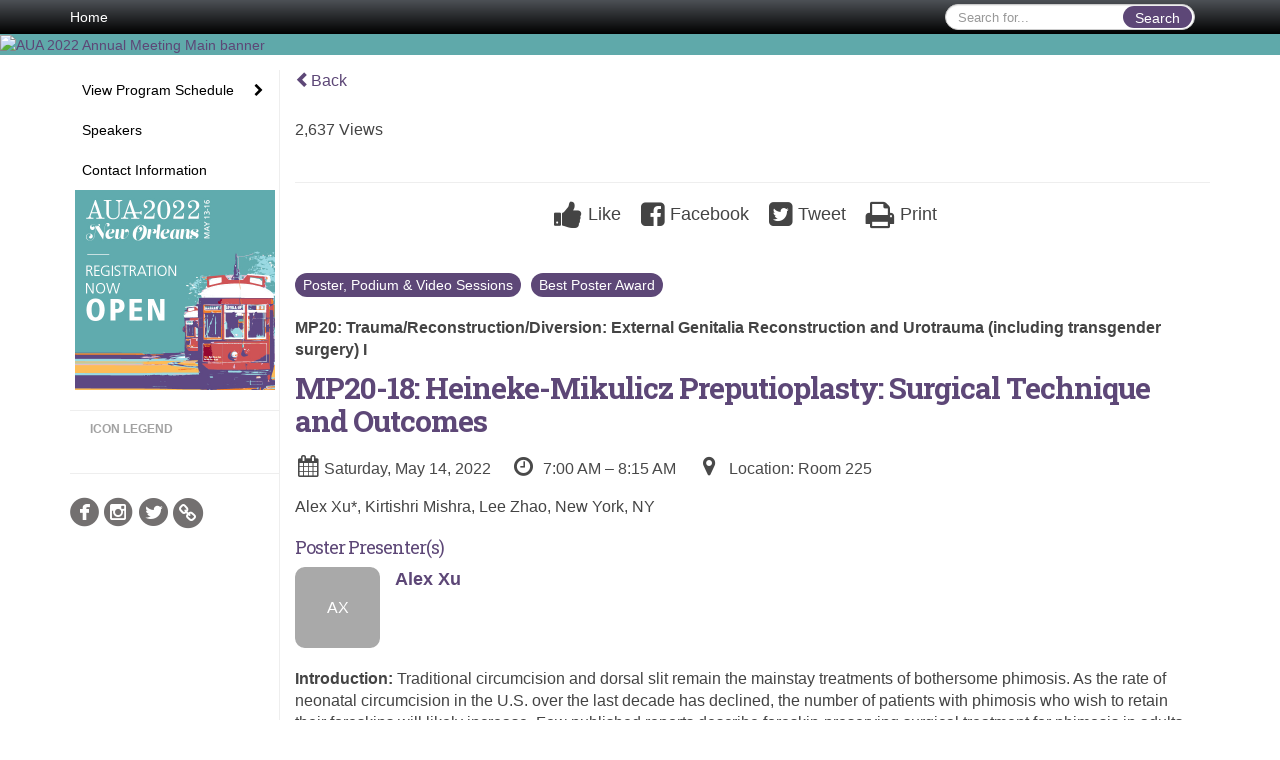

--- FILE ---
content_type: text/html
request_url: https://www.eventscribe.net/2022/AUA2022/fsPopup.asp?PresentationID=1052842&mode=presinfo
body_size: 14791
content:


<!DOCTYPE html>
<html lang="en">
<head>
	
	<meta charset="UTF-8">
	<meta http-equiv="X-UA-Compatible" content="IE=edge">
	<meta name="viewport" content="width=device-width,initial-scale=1,maximum-scale=1,shrink-to-fit=no">
	
	<meta name="description" content="">
	<meta name="author" content=""><script async src="https://securepubads.g.doubleclick.net/tag/js/gpt.js"></script>
<script>
  window.googletag = window.googletag || {cmd: []};
  googletag.cmd.push(function() {
    googletag.defineSlot('/13678947/aua-sp_skyr', [160, 600], 'div-gpt-ad-1638897011512-0').addService(googletag.pubads());
    googletag.defineSlot('/13678947/aua-sup_boxl', [200, 200], 'div-gpt-ad-1638897058404-0').addService(googletag.pubads());
    googletag.pubads().enableSingleRequest();
    googletag.enableServices();
  });
</script>
	<title>AUA 2022 Annual Meeting</title>
	
	
	
	<script type='text/javascript' src="https://ajax.googleapis.com/ajax/libs/jquery/1.11.3/jquery.min.js"></script>
	<link href="/includes/css/bootstrap-wysihtml5.css" rel="preload" as="style" onload="this.rel='stylesheet'" >
	<noscript><link rel="stylesheet" href="/includes/css/bootstrap-wysihtml5.css"></noscript>
	
	<link href="/includes/css/bootstrap.min.css" rel="stylesheet">
	
	<link href="/includes/css/jasny-bootstrap.min.css" rel="preload" as="style" onload="this.rel='stylesheet'" >
	<noscript><link rel="stylesheet" href="/includes/css/jasny-bootstrap.min.css"></noscript>
	
	<link href="/includes/css/sm-core-css.css" rel="preload" as="style" onload="this.rel='stylesheet'">
	<noscript><link rel="stylesheet" href="/includes/css/sm-core-css.css"></noscript>
	
	<link href="/includes/css/sm-clean.css" rel="preload" as="style" onload="this.rel='stylesheet'">
	<noscript><link rel="stylesheet" href="/includes/css/sm-clean.css"></noscript>
	
	<link href="/includes/css/jquery.smartmenus.bootstrap.css" rel="preload" as="style" onload="this.rel='stylesheet'">
	<noscript><link rel="stylesheet" href="/includes/css/jquery.smartmenus.bootstrap.css"></noscript>
	
	<link href="/2022/includes/css/fonts.css" rel="preload" as="style" onload="this.rel='stylesheet'">
	<noscript><link rel="stylesheet" href="/2022/includes/css/fonts.css"></noscript>
	
	<link href='https://fonts.googleapis.com/css?family=Roboto+Slab:400,100,300,700' rel="preload" type='text/css' as="style" onload="this.rel='stylesheet'">
	<noscript><link rel="stylesheet" href="https://fonts.googleapis.com/css?family=Roboto+Slab:400,100,300,700"></noscript>
	
	<link href="/includes/css/fonts.css" rel="stylesheet" >
	<link href="/includes/css/icons.css" rel="stylesheet" >
	
	<link href="/includes/css/tipsy.css" rel="preload" as="style" onload="this.rel='stylesheet'">
	<noscript><link rel="stylesheet" href="/includes/css/tipsy.css"></noscript>
	
	<link href="/includes/css/bootstrap-timepicker.css" rel="preload" as="style" onload="this.rel='stylesheet'">
	<noscript><link rel="stylesheet" href="/includes/css/bootstrap-timepicker.css"></noscript>
	
	<link href="/includes/css/pickaday.css" rel="preload" as="style" onload="this.rel='stylesheet'">
	
	<link href="/2022/includes/css/main.min.css?_=07.20.2022.20.27" rel="preload" as="style" onload="this.rel='stylesheet'" >
	<link href="/2022/includes/css/print.css?_=07.20.2022.20.27" rel="stylesheet" media="print" />
	<link type='text/css' rel="stylesheet" href='https://www.mycadmium.com/includes/css/mediaplayer.css' />	
	
	<script>
		/*! loadCSS. [c]2017 Filament Group, Inc. MIT License */
		!function(a){"use strict";var b=function(b,c,d){function e(a){return h.body?a():void setTimeout(function(){e(a)})}function f(){i.addEventListener&&i.removeEventListener("load",f),i.media=d||"all"}var g,h=a.document,i=h.createElement("link");if(c)g=c;else{var j=(h.body||h.getElementsByTagName("head")[0]).childNodes;g=j[j.length-1]}var k=h.styleSheets;i.rel="stylesheet",i.href=b,i.media="only x",e(function(){g.parentNode.insertBefore(i,c?g:g.nextSibling)});var l=function(a){for(var b=i.href,c=k.length;c--;)if(k[c].href===b)return a();setTimeout(function(){l(a)})};return i.addEventListener&&i.addEventListener("load",f),i.onloadcssdefined=l,l(f),i};"undefined"!=typeof exports?exports.loadCSS=b:a.loadCSS=b}("undefined"!=typeof global?global:this);
		/*! loadCSS rel=preload polyfill. [c]2017 Filament Group, Inc. MIT License */
		!function(a){if(a.loadCSS){var b=loadCSS.relpreload={};if(b.support=function(){try{return a.document.createElement("link").relList.supports("preload")}catch(b){return!1}},b.poly=function(){for(var b=a.document.getElementsByTagName("link"),c=0;c<b.length;c++){var d=b[c];"preload"===d.rel&&"style"===d.getAttribute("as")&&(a.loadCSS(d.href,d,d.getAttribute("media")),d.rel=null)}},!b.support()){b.poly();var c=a.setInterval(b.poly,300);a.addEventListener&&a.addEventListener("load",function(){b.poly(),a.clearInterval(c)}),a.attachEvent&&a.attachEvent("onload",function(){a.clearInterval(c)})}}}(this);
	</script><style>
			
				.embedded #main-banner {display: none;}
				
				.embedded .navbar-wrapper {display: none;}
			 
	
			div.container.content-wrap {border-left: none;}
	
			
				.embedded footer {display:none;}
			
				.embedded .backtotop {display:none;}
				
	
		</style><style type="text/css">
		
		
			/* link color */
			a,
			.btn-link, 
			.popup-link, 
			#leftnav .primary,
			.socialmedia a,
			.toptoolswrap .list-tools-wrap span   {
				color: #5D4777
			}
		
			/* link hover color */
			a:hover,
			.btn-link:hover,
			#leftnav .primary:hover {
				color: #5faaad;
			}
		
			/* Color for headings */
			h1,h2,h3,h4,h5,h6 {
				color: #5D4777 !important;
				letter-spacing: -1px;
			}
		
		
		/* Event banner */
		#main-banner {
				background-color:   #5fa9aa;}
		
		
		/* Awesome bar/Top nav and mobile nav background color */
		#mobilenav,
		.navbar-wrapper,
		.navbar .dropdown-menu {
			background: #4D5156;
			
				background: -moz-linear-gradient(top,  #4D5156 0%, #000000 100%);
				background: -webkit-linear-gradient(top,  #4D5156 0%,#000000 100%);
				background: linear-gradient(to bottom,  #4D5156 0%,#000000 100%); 
				filter: progid:DXImageTransform.Microsoft.gradient( startColorstr='#4D5156', endColorstr='#000000',GradientType=0 ); 
			
		}
		
		/* Awesome bar/Top nav and mobile nav text color */
		.navbar,
		#mobilenav,
		#mobilenav a,
		.navbar .btn-link,
		.navbar .dropdown-menu > li > a {
			color:#FFFFFF;
		}
		
		/* Awesome bar/Top nav and mobile nav text hover background and text color */
		#mobilenav a:hover,
		#mobilenav a:focus,
		#mobilenav a:active,
		.navbar .btn-link:hover,
		.navbar .btn-link:focus,
		.navbar .btn-link:active,
		.navbar .dropdown-menu > li > a:hover,
		.navbar .dropdown-menu > li > a:focus,
		.navbar .dropdown-menu > li > a:active {
			background: #5fb1b0;
			color:;
		}
		
		/* Awesome bar/Top nav list background and border color */
		.navbar .dropdown-menu {
			border:1px solid ;
			background: ;			
		}
		
		.navbar .dropdown-menu,
		.navbar .dropdown-menu > li > a {
			color: ;
		}
		
		/* Awesome bar/Top nav list item hover background and text color */
		.navbar .dropdown-menu > li > a:hover,
		.navbar .dropdown-menu > li > a:focus,
		.navbar .dropdown-menu > li > a:active {
			background: ;
			color:;
		}
		
	
		
			.navbar-toggle {
				float: left;
			}
		
			.photo-wrapper.img-circle { 
				border-radius: 10px;
				padding: 0 !important; 
			}
			
			.photo-wrapper { 
				height: inherit;
				overflow: visible;
			}
			.photo-wrapper.full-size { 
				height: auto;
			}
			
			.photo-wrapper img { 
				position: static; 
				-webkit-transform: translateY(0); 
				transform: translateY(0);
				border-radius: 8px 
			}
			
			.photo-wrapper.no-photo { 
				min-height: 81px;
			}
		
			.presBadges { 
				display: inline-block; 
				margin-left: 10px;
			}
			
			#popup .presBadges {
				margin: 0;
			}
			
			.presBadges img{
				margin: 0 5px 0 0;
			}
			
		
		
		.tags {
			background: #5D4777;
			color: #FFFFFF;
		}
		.tags:hover {
			/*background: #4a395f; 2020-11-02 PJW commented out because we cannot have expo categories with a rollover color change when nothing happens when you click them */
			color: #FFFFFF;
			border: none;
		}
		
		
		/*   BUTTONS */
		.btn-primary, 
		.alphaList a.active {
			background: #5D4777 !important;
			color: #FFFFFF !important;
			border: none !important;
		}
		
		.btn-group .btn-primary, 
		.btn-group .btn-primary:hover {
	    	border: 1px solid #4a395f;
		}
		
		.btn-primary:hover {
			background: #4a395f;
			border: none;
		}
		
		.btn-primary.focus, 
		.btn-primary:focus,
		.btn-primary.active.focus, 
		.btn-primary.active:focus, 
		.btn-primary.active:hover, 
		.btn-primary:active.focus, 
		.btn-primary:active:focus, 
		.btn-primary:active:hover, 
		.open > .dropdown-toggle.btn-primary.focus, 
		.open > .dropdown-toggle.btn-primary:focus, 
		.open > .dropdown-toggle.btn-primary:hover {
			background: #413253;
			border: none;
		}
		
		.btn-success {
			background: #5cb85c;
			color: #FFFFFF;
			border: none;
		}
		
		.btn-success:hover {
			background: #4a934a;
			border: none;
		}
		
		.btn-success.focus, 
		.btn-success:focus,
		.btn-success.active.focus, 
		.btn-success.active:focus, 
		.btn-success.active:hover, 
		.btn-success:active.focus, 
		.btn-success:active:focus, 
		.btn-success:active:hover, 
		.open > .dropdown-toggle.btn-success.focus, 
		.open > .dropdown-toggle.btn-success:focus, 
		.open > .dropdown-toggle.btn-success:hover {
			background: #408140;
			border: none;
		}
		
		.btn-info {
			background: #56C0E0;
			color: #FFFFFF;
			border: none;
		}
		
		.btn-info:hover {
			background: #459ab3;
			border: none;
		}
		
		.btn-info.focus, 
		.btn-info:focus,
		.btn-info.active.focus, 
		.btn-info.active:focus, 
		.btn-info.active:hover, 
		.btn-info:active.focus, 
		.btn-info:active:focus, 
		.btn-info:active:hover, 
		.open > .dropdown-toggle.btn-info.focus, 
		.open > .dropdown-toggle.btn-info:focus, 
		.open > .dropdown-toggle.btn-info:hover {
			background: #3c869d;
			border: none;
		}
		
		.btn-warning {
			background: #f0ad4e;
			color: #FFFFFF;
			border: none;
		}
		
		.btn-warning:hover {
			background: #c08a3e;
			border: none;
		}
		
		.btn-warning.focus, 
		.btn-warning:focus,
		.btn-warning.active.focus, 
		.btn-warning.active:focus, 
		.btn-warning.active:hover, 
		.btn-warning:active.focus, 
		.btn-warning:active:focus, 
		.btn-warning:active:hover, 
		.open > .dropdown-toggle.btn-warning.focus, 
		.open > .dropdown-toggle.btn-warning:focus, 
		.open > .dropdown-toggle.btn-warning:hover {
			background: #a87937;
			border: none;
		}
		
		.btn-danger {
			background: #d9534f;
			color: #FFFFFF;
			border: none;
		}
		
		.btn-danger:hover {
			background: #ae423f;
			border: none;
		}
		
		.btn-danger.focus, 
		.btn-danger:focus,
		.btn-danger.active.focus, 
		.btn-danger.active:focus, 
		.btn-danger.active:hover, 
		.btn-danger:active.focus, 
		.btn-danger:active:focus, 
		.btn-danger:active:hover, 
		.open > .dropdown-toggle.btn-danger.focus, 
		.open > .dropdown-toggle.btn-danger:focus, 
		.open > .dropdown-toggle.btn-danger:hover {
			background: #983a37;
			border: none;
		}
		
		#messege-alert #danger{
			background: #d9534f;
			color: #FFFFFF;
		}
		
		
		
		
		
		
		
		/* 	LIST VIEW */
		.dayrow {
			background: #5D4777;
			background: -moz-linear-gradient(top,  #5D4777 0%, #4F3C65 100%); 
			background: -webkit-linear-gradient(top,  #5D4777 0%,#4F3C65  100%); 
			background: linear-gradient(to bottom,  #5D4777 0%,#4F3C65  100%); 
			filter: progid:DXImageTransform.Microsoft.gradient( startColorstr='#5D4777', endColorstr='#4F3C65 ',GradientType=0 );
			color: #FFFFFF	
		}
		
		.list-view li.bucket .arrow {
			color: #5D4777;
		}
		
		
		/* 	POPUP */
		#popup {
			
				border-color: #fdbc56;
			
		}
		
		
			.popuptools li a,
			.popup_tools_link,
			.closepopup { 
				color: #ffffff; 
			}
		
		
		#popupContent h1 {
			
				color: #fdbc56;
			 
		}
		
		.tabbed-popup-tab-button.active, 
		.tabbed-popup-tab-button:hover {
		    border-color: #fdbc56;
		    color: #fdbc56;
		}
		
		.addFav.faved span{
			color: #FAA93D !important;
		}
		.addLike.liked {
			color: #FAA93D !important;
		}
		.addFav.registered span{
			color: #0086BF !important;
			cursor: default;
		}
		
		
			
			#popup,
			body.Mobile #popup,
			body.Tablet #popup { 
				border-top: none;
			}
			
			.popupheader,
			.popup_header {
				background: #fdbc56;
				background: -moz-linear-gradient(top, #fdbc56 0%, #fdbc56 100%);
				background: -webkit-gradient(linear, left top, left bottom, color-stop(0%,#fdbc56), color-stop(100%,#fdbc56));
				background: -webkit-linear-gradient(top, #fdbc56 0%,#fdbc56 100%);
				background: -o-linear-gradient(top, #fdbc56 0%,#fdbc56 100%);
				background: -ms-linear-gradient(top, #fdbc56 0%,#fdbc56 100%);
				background: linear-gradient(top, #fdbc56 0%,#fdbc56 100%);
				filter: progid:DXImageTransform.Microsoft.gradient( startColorstr='#fdbc56', endColorstr='#fdbc56',GradientType=0 );		
				color:#ffffff;	
			}
			
			.popuptools {
				top: 1px;
			}
			
			.popupheader .glyphicon-chevron-left, .popupheader .glyphicon-remove {
				color: #ffffff; 
			}
			
			
		
		
		/* 	FOOTER */
		footer {
			background: #5D4777;
			background: -moz-linear-gradient(top,  #5D4777 0%, #4F3C65 100%); 
			background: -webkit-linear-gradient(top,  #5D4777 0%,#4F3C65  100%); 
			background: linear-gradient(to bottom,  #5D4777 0%,#4F3C65  100%); 
			filter: progid:DXImageTransform.Microsoft.gradient( startColorstr='#5D4777', endColorstr='#4F3C65 ',GradientType=0 );
			color: #FFFFFF;
			
			
				border-top: 0px solid #FFFFFF;
			
				border-bottom: #FFFFFF solid 0px;
						
		}
		
		
		
		
			footer .text-muted {
				color: #FFFFFF;
			}
		
			footer {
				border-top: none;
				border-bottom: none;
			}
		
		
		/*
			Make the link icon color match the footer background
		*/
		footer  .socialmedia .socialicon-website .fa-link {
			color: #5D4777;
		}
		
		
			footer .socialmedia a span,
			.popup-gutter .socialmedia a span {
				color: #4f44eb
			}
			
			footer .socialmedia a span:hover,
			.popup-gutter .socialmedia a span:hover {
				color: #0088BB;
				opacity: 1;
			}
		
		
		
		#leftnav .socialmedia a span {
			color: #737070;
		}
		
		#leftnav .socialmedia a span:hover {
			color: #4C4C4C;
			opacity: 1;
		}
		
		/* 	POPUPS */
		.presentersocialicons .fa-link {
			background: #5D4777
		}
		
		.presentersocialicons .fa-link:hover {
			background: #5faaad
		}
		
		
		
	/* TABLETS
	-------------------------------------------------- */
	
	@media (min-width: 768px) {
	  
	  .popup-gutter,
	  .popup_gutter{
			
				background: #CACACA;
				background: -moz-linear-gradient(top,  #DADADA 0%, #CACACA 100%); 
				background: -webkit-linear-gradient(top,  #DADADA 0%,#CACACA  100%); 
				background: linear-gradient(to bottom,  #DADADA 0%,#CACACA  100%); 
				filter: progid:DXImageTransform.Microsoft.gradient( startColorstr='#DADADA', endColorstr='#CACACA ',GradientType=0 );
			
				border-top: 1px solid #CCCCCC;
			
		}
		
		
			.speakerrow .speaker-name {
				    margin: 0 0 2px 0;
			}
		
	}
	
	@media (min-width: 992px) and (max-width: 1199px) { 
		
			body.banner-fixed.belowBanner .navbar-fixed-top {
				top:116px;
			}
		
		
	}
	
	@media (min-width: 768px ) and (max-width: 990px) { 
		
	}
	
	/* DESKTOP
	-------------------------------------------------- */
	@media (min-width: 1025px) {

		
		
		
		/*   LEFT NAV */
		.sm-clean a, 
		.sm-clean a:hover, 
		.sm-clean a:focus, 
		.sm-clean a:active, 
		.sm-clean a.highlighted {
			color: #555555;
		}
		
		.sm-clean a:hover, 
		.sm-clean a:focus, 
		.sm-clean a:active, 
		.sm-clean a.highlighted {
			color: #0088BB;
		}
		
		.sm-clean a.current {
			color: #0088BB;
		}
		
		.sm-clean ul {
			border: 1px solid #BBBBBB;
			background: #FFFFFF;
		}
		
		.sm-clean ul a, 
		.sm-clean ul a:hover, 
		.sm-clean ul a:focus, 
		.sm-clean ul a:active, 
		.sm-clean ul a.highlighted {
			color: #555555;
		}
		
		.sm-clean ul a:hover, 
		.sm-clean ul a:focus, 
		.sm-clean ul a:active, 
		.sm-clean ul a.highlighted {
			background: #FFFFFF;
			color: #0088BB;
		}
		
		.sm-clean ul a.current {
			color: #0088BB;
		}
		
		.sm-clean span.scroll-up:hover,
		.sm-clean span.scroll-down:hover {
			background: #FFFFFF;
		}
		
		.sm-clean.sm-vertical a.disabled {
			background: #FFFFFF;
		}
		
		.sm-clean.sm-vertical ul a:hover, 
		.sm-clean.sm-vertical ul a:focus, 
		.sm-clean.sm-vertical ul a:active, 
		.sm-clean.sm-vertical ul a.highlighted {
			background: #FFFFFF;
		}
		
		.navbar-header .btn-link { 
			color: #FFFFFF;
		}
		
		
			.navbar { 
				min-height: auto;
			}
		
	
	}
	
</style>

</head>

<body class="banner-detached HasLeftNav nav-detached nav-height-normal nav-above-banner footer-detached  singlepopup">
	
	
	
<a class="offscreen" href="#sitewrap">Skip to main content</a>



<nav id="mobilenav" class="navmenu navmenu-default navmenu-fixed-left offcanvas hidden-lg" role="navigation">
	
</nav>

<div class="navbar-wrapper">
	<div class="container">
		<nav role="navigation" id="awesomebardiv" class="navbar navbar-inverse" >
			<div class="navbar-header clearfix"><button type="button" class="navbar-toggle collapsed" data-toggle="offcanvas" data-target="#mobilenav" data-canvas="body">
					<span class="sr-only">Toggle navigation</span>
					<span class="icon-bar"></span>
					<span class="icon-bar"></span>
					<span class="icon-bar"></span>
				</button><div class="search-wrap pull-right">
						<form method="POST" action="/2022/AUA2022/searchGlobal.asp" class="relative">
							<input type="text" class="form-control globalSearch" name="SearchQuery" placeholder="Search for..." ><button type="submit" class="btn btn-primary searchbtn globalSearchbtn">Search</button></form>
					</div><a class="btn hidden-xs btn-link pull-left" href="/2022/AUA2022/">Home</a></div>
 
		</nav>

	</div>
</div><div id="main-banner" >
			<div class="container-fluid">
				<div class="row">
					<a id="homebtn" href="https://www.auanet.org/annualmeeting" target="_blank" >
						<img src="https://www.eventscribe.com/upload/planner/bannersNEW/445185754282407-1.jpg" width="1170" style="width:100%;" alt="AUA 2022 Annual Meeting Main banner" />
					</a>
				</div>
			</div>
        </div><div id="popup-overlay"></div>
	<div id="popup">
		<div id="popupContent" class="container"></div>
	</div>		

	<div id="sitewrap" class="pushfor-detached-banner pushfor-detached-footer" tabindex="0"> 
		
		<div id="leftnav" class="">
		<div class="clearfix"></div><div id="left-banner-sponsor-ad" class="cadmium-sponsor-ad" data-adcount="2" style="height:200px;"><div class="carousel normalize slide" >
					<div class="carousel-inner" role="listbox"><div class="item active" data-duration="30"><a href="/2022/includes/html/banners/trackClicks.asp?sponsorAdID=3186&adTrackerID=96936&adTrackerEventID=11074&adTrackerClient=476&adTrackerAccountID=0" target='_blank' ><img src="https://9705d30458bee754b9eb-9c88e3975417fd6766d9db3e7b2c798a.ssl.cf1.rackcdn.com/11074-0-Artwork400x400LeftBanner_0.6544153(1).jpg" alt="Register Now" data-adtracker="96936"/></a></div><div class="item " data-duration="30"><a href="/2022/includes/html/banners/trackClicks.asp?sponsorAdID=3187&adTrackerID=96956&adTrackerEventID=11074&adTrackerClient=476&adTrackerAccountID=0" target='_blank' ><img src="https://9705d30458bee754b9eb-9c88e3975417fd6766d9db3e7b2c798a.ssl.cf1.rackcdn.com/11074-0-Artwork400x400LeftBanner_0.1786463(1).jpg" alt="Register Now 2" data-adtracker="96956"/></a></div></div></div></div>
		
		<div class="clearfix"></div>
		
		<div id="brochure" class="text-center"></div>

		<!--TWITTER ROLL--><div id="google_translate_element"></div>
			<script type="text/javascript">
				function googleTranslateElementInit() {
					new google.translate.TranslateElement({pageLanguage: 'en'}, 'google_translate_element');
				}
			</script>
			<script async type="text/javascript" src="//translate.google.com/translate_a/element.js?cb=googleTranslateElementInit"></script>
			<div class="clearfix"></div>
			<div class='legend'>
				<hr />
				<div class="uppercase text-muted legend-heading">Icon Legend</div>
			</div><div class="clearfix"></div>
			<hr />
			<div class="socialmedia"><a href='https://www.facebook.com/AmerUrological' class='tipsytip' title='Facebook landing page'  target='_blank'><span class='socialsymbol socialicon-facebook '></span></a><a href='https://www.instagram.com/amerurological/' class='tipsytip' title='Instagram landing page' target='_blank'><span class='socialsymbol socialicon-instagram'></span></a><a href='https://twitter.com/AmerUrological' class='tipsytip' title='Twitter landing page' target='_blank'><span class='socialsymbol socialicon-twitter'></span></a><a href='https;//www.auanet.org' class='tipsytip' style='padding-left: 0' title='Website link' target='_blank'><span class='socialsymbol socialicon-website fa-stack fa-l' ><i  class='fa fa-circle fa-stack-2x'></i><i class='fa fa-link fa-stack-1x fa-inverse' style='color:white;'></i></span></a></div></div>
	<link type="text/css" rel="stylesheet" href="/includes/navigation/css/navigation.min.css?_=2021.12.02.08.27" />
	
	<script type="text/javascript" src="/includes/navigation/js/navigation.min.js?_=2021.12.02.08.27"></script>
	<script type="text/javascript" src="/includes/navigation/js/navItem.min.js?_=2021.12.02.08.27"></script>
	<script type="text/javascript" src="/includes/navigation/js/navList.min.js?_=2021.12.02.08.27"></script>
	<script type="text/javascript" src="/includes/navigation/js/navEditorItem.min.js?_=2021.12.02.08.27"></script>
	<script type="text/javascript" src="/includes/navigation/js/navEditorList.min.js?_=2021.12.02.08.27"></script>
	
	<script type="text/javascript" src="/includes/navigation/js/website/websiteNavigation.min.js?_=2021.12.02.08.27"></script>
	<script type="text/javascript" src="/includes/navigation/js/website/websiteNavItem.min.js?_=2021.12.02.08.27"></script>
	<script type="text/javascript" src="/includes/navigation/js/website/websiteNavList.min.js?_=2021.12.02.08.27"></script>
<script type="text/javascript">
	
	var json = JSON.parse("{\"fontSize\":\"14px\",\"font\":\"Helvetica\",\"dropdownMode\":\"dropdown\",\"bold\":0,\"underline\":0,\"italics\":0,\"hoverBold\":0,\"hoverUnderline\":1,\"hoverItalics\":0,\"textColor\":\"#000\",\"hoverColor\":\"#555\",\"list\":[{\"label\":\"View Program Schedule\",\"newTab\":0,\"navItem\":\"No Action\",\"loginRequired\":0,\"trackerID\":70581,\"tester\":0,\"list\":[{\"label\":\"Full Schedule\",\"url\":\"agenda.asp?pfp=FullSchedule\",\"pfpLabel\":\"FullSchedule\",\"newTab\":0,\"navItem\":\"Presentation\",\"loginRequired\":0,\"pageType\":\"Full Schedule\",\"trackerID\":96816,\"tester\":0},{\"label\":\"Browse Agenda\",\"url\":\"agenda.asp\",\"pfpLabel\":\"Browse By Day\",\"newTab\":0,\"navItem\":\"Presentation\",\"loginRequired\":0,\"pageType\":\"Browse By Date\",\"tester\":0},{\"label\":\"Browse By Title\",\"url\":\"SearchByPresentation.asp?pfp=BrowsebyTitle\",\"pfpLabel\":\"BrowsebyTitle\",\"newTab\":0,\"navItem\":\"Presentation\",\"loginRequired\":0,\"pageType\":\"Browse By Title\",\"trackerID\":70615,\"tester\":0},{\"label\":\"Browse By Presenter\",\"url\":\"speakers.asp?pfp=BrowsebySpeaker\",\"pfpLabel\":\"BrowsebySpeaker\",\"newTab\":0,\"navItem\":\"Presentation\",\"loginRequired\":0,\"pageType\":\"Browse By Presenter\",\"trackerID\":70827,\"tester\":0},{\"label\":\"Plenary\",\"url\":\"agenda.asp?pfp=Plenary\",\"pfpLabel\":\"Plenary\",\"newTab\":0,\"navItem\":\"Presentation\",\"loginRequired\":0,\"pageType\":\"Full Schedule\",\"filterByField\":\"PresentationSessionType\",\"filterValue\":\"Plenary\",\"trackerID\":70627,\"tester\":0},{\"label\":\"Instructional Courses\",\"url\":\"agenda.asp?pfp=InstructionalCourses\",\"pfpLabel\":\"InstructionalCourses\",\"newTab\":0,\"navItem\":\"Presentation\",\"loginRequired\":0,\"pageType\":\"Full Schedule\",\"filterByField\":\"PresentationSessionType\",\"filterValue\":\"Instructional Course\",\"trackerID\":70987,\"tester\":0},{\"label\":\"Forums\",\"url\":\"agenda.asp?pfp=Forums\",\"pfpLabel\":\"Forums\",\"newTab\":0,\"navItem\":\"Presentation\",\"loginRequired\":0,\"pageType\":\"Full Schedule\",\"filterByField\":\"SessionType\",\"filterValue\":\"Forum\",\"trackerID\":70633,\"tester\":0},{\"label\":\"Featured Sessions\",\"newTab\":0,\"navItem\":\"No Action\",\"loginRequired\":0,\"tester\":0,\"list\":[{\"label\":\"Crossfire Debates\",\"url\":\"agenda.asp?pfp=Crossfire\",\"pfpLabel\":\"Crossfire\",\"newTab\":0,\"navItem\":\"Presentation\",\"loginRequired\":0,\"pageType\":\"Full Schedule\",\"trackerID\":70958,\"tester\":0},{\"label\":\"Multidisciplinary Discussions\",\"url\":\"agenda.asp?pfp=MD\",\"pfpLabel\":\"MD\",\"newTab\":0,\"navItem\":\"Presentation\",\"loginRequired\":0,\"pageType\":\"Full Schedule\",\"trackerID\":70984,\"tester\":0},{\"label\":\"Semi-Live/Surgical Techniques\",\"url\":\"agenda.asp?pfp=Surgery\",\"pfpLabel\":\"Surgery\",\"newTab\":0,\"navItem\":\"Presentation\",\"loginRequired\":0,\"pageType\":\"Full Schedule\",\"trackerID\":70985,\"tester\":0}]},{\"label\":\"APP/Allied Health Programs\",\"url\":\"agenda.asp?pfp=APPAH\",\"pfpLabel\":\"APPAH\",\"newTab\":0,\"navItem\":\"Presentation\",\"loginRequired\":0,\"pageType\":\"Full Schedule\",\"trackerID\":96816,\"tester\":0},{\"label\":\"Hands-on Skills Training\",\"url\":\"agenda.asp?pfp=HO\",\"pfpLabel\":\"HO\",\"newTab\":0,\"navItem\":\"Presentation\",\"loginRequired\":0,\"pageType\":\"Full Schedule\",\"trackerID\":70987,\"tester\":0},{\"label\":\"International Societies\",\"url\":\"agenda.asp?pfp=International\",\"pfpLabel\":\"International\",\"newTab\":0,\"navItem\":\"Presentation\",\"loginRequired\":0,\"pageType\":\"Full Schedule\",\"trackerID\":70991,\"tester\":0},{\"label\":\"Leadership & Business\",\"url\":\"agenda.asp?pfp=LeadBus\",\"pfpLabel\":\"LeadBus\",\"newTab\":0,\"navItem\":\"Presentation\",\"loginRequired\":0,\"pageType\":\"Full Schedule\",\"trackerID\":96816,\"tester\":0},{\"label\":\"Poster, Podium, Video Sessions\",\"url\":\"agenda.asp?pfp=PosPodVid\",\"pfpLabel\":\"PosPodVid\",\"newTab\":0,\"navItem\":\"Presentation\",\"loginRequired\":0,\"pageType\":\"Full Schedule\",\"trackerID\":104015,\"tester\":0},{\"label\":\"Research Programs\",\"url\":\"agenda.asp?pfp=Research\",\"pfpLabel\":\"Research\",\"newTab\":0,\"navItem\":\"Presentation\",\"loginRequired\":0,\"pageType\":\"Full Schedule\",\"trackerID\":70996,\"tester\":0},{\"label\":\"Residents Programs\",\"url\":\"agenda.asp?pfp=Residents\",\"pfpLabel\":\"Residents\",\"newTab\":0,\"navItem\":\"Presentation\",\"loginRequired\":0,\"pageType\":\"Full Schedule\",\"trackerID\":70997,\"tester\":0},{\"label\":\"Specialty Societies\",\"url\":\"agenda.asp?pfp=Specialtysocieties\",\"pfpLabel\":\"Specialtysocieties\",\"newTab\":0,\"navItem\":\"Presentation\",\"loginRequired\":0,\"pageType\":\"Full Schedule\",\"trackerID\":71780,\"tester\":0},{\"label\":\"Young Urologists\",\"url\":\"agenda.asp?pfp=YU\",\"pfpLabel\":\"YU\",\"newTab\":0,\"navItem\":\"Presentation\",\"loginRequired\":0,\"pageType\":\"Full Schedule\",\"trackerID\":78279,\"tester\":0},{\"label\":\"ICU Theater \",\"url\":\"agenda.asp?pfp=ICUT\",\"pfpLabel\":\"ICUT\",\"newTab\":0,\"navItem\":\"Presentation\",\"loginRequired\":0,\"pageType\":\"Full Schedule\",\"trackerID\":104028,\"tester\":0},{\"label\":\"Satellite Symposia\",\"url\":\"agenda.asp?pfp=Satellite\",\"pfpLabel\":\"Satellite\",\"newTab\":0,\"navItem\":\"Presentation\",\"loginRequired\":0,\"pageType\":\"Full Schedule\",\"trackerID\":104502,\"tester\":0}]},{\"label\":\"Speakers\",\"url\":\"speakers.asp?pfp=BrowsebySpeaker\",\"pfpLabel\":\"BrowsebySpeaker\",\"newTab\":0,\"navItem\":\"Presentation\",\"loginRequired\":0,\"pageType\":\"Browse By Presenter\",\"trackerID\":70827,\"tester\":0},{\"label\":\"Contact Information\",\"newTab\":0,\"navItem\":\"No Action\",\"sunriseDate\":\"10/31/2021\",\"sunriseTime\":\"12:00 AM\",\"sunriseDisplay\":0,\"loginRequired\":0,\"tester\":0}]}");
	var settings = {
		accountExists: 0,
		accountKey: '',
		accountAccessLevel: '',
		accountPDFUnlockCodes: [''].filter(code => code),
		accountAudioUnlockCodes: [''].filter(code => code),
		accountID: 0,
		accountTester: 0, 
		eventID: 11074,
		clientID: 476,
		previewNavID : 0
	};
	
	// Set up the event properties
	var eventProperties = {
		directoryURL: '/2022/AUA2022/',
		Level: 'Pro',
		WebsiteTimezone: 'America/Chicago',
		CancelledDateLabel: 'On Demand',
		ScheduleDates: ["5/12/2022","5/13/2022","5/14/2022","5/15/2022","5/16/2022","6/4/2022","6/28/2022"],
		isSandbox: 0,
		customDomain: ""
	};
	
	json.pullEventProperties = false;
	json.eventProperties = eventProperties;
	
	var dropdownMode = json.dropdownMode;
	$(document).ready(function() {
		// Set the left nav mode for the main js to use
		app.LeftNavMode = dropdownMode;
	});
	
	// Parse the left nav
	var navigation = new WebsiteNavigation('#leftnav', json, settings);
	// Parse the mobile nav (the mobile nav is always dropdown mode of collapsed)
	json.dropdownMode = 'collapsed';
	var mobileNavigation = new WebsiteNavigation('#mobilenav', json, settings);
	
	if (settings.previewNavID && settings.previewNavID > 0){ 
		var previewNavBannerElem = $('<div/>'); 
		previewNavBannerElem.attr({'style' :'background-color:#DD0000;color:#FFF;padding:10px;font-size:14px;height:60px;', 'class' : 'text-center'});
		previewNavBannerElem.html('You are currently viewing a navigation preview of your website. This navigation is not live on your website! <br/>Please note, if you navigate around the site by clicking links other than those on the navigation menu, you may lose the preview mode.');
		$('#sitewrap').before(previewNavBannerElem); 
		
		// Append the previewNavID to all internal links
		$(document).ready(function() {
			if (eventProperties.directoryURL) {
				// Create two regex items. One to look for the directory (for absolute paths or full links) and one to test for relative link paths
				const directoryRegex = new RegExp(eventProperties.directoryURL, 'i');
				const linkRegex = /(https?:\/\/(?:www\.|(?!www))[a-zA-Z0-9][a-zA-Z0-9-]+[a-zA-Z0-9]\.[^\s]{2,}|www\.[a-zA-Z0-9][a-zA-Z0-9-]+[a-zA-Z0-9]\.[^\s]{2,}|https?:\/\/(?:www\.|(?!www))[a-zA-Z0-9]+\.[^\s]{2,}|www\.[a-zA-Z0-9]+\.[^\s]{2,})/i;
				
				// Get all the site links that are either full/absolute paths within the directory or relative paths
				var siteLinks = $('a').filter(function() {
					var href = $(this).attr('href');
					return href && href != '#' && href.toLowerCase().indexOf('javascript:void') == -1 && href.toLowerCase().indexOf('previewnavid') == -1 && (directoryRegex.test(href) || !linkRegex.test(href));
				});
				
				// Go through each one and append the preview nav id
				siteLinks.each(function() {
					var href = $(this).attr('href');
					$(this).attr('href', href + (href.indexOf('?') > -1 ? '&' : '?') + 'previewNavID=' + settings.previewNavID);
				});
			}			
		});
	}
		
	
</script>
		
		<div id="popupContent" class="container content-wrap">

	
	
	
	
	<!-- custom style for this popup -->
	<style>
		
		.numberCirclePoster {
			min-width: 23px !important;
			height: 23px !important;
			border-radius: 50%;
			text-align: center;
			font-size: 14px;
			background: red !important;
			border: 2px solid red !important;	
			position: absolute;
			top:-12px;
		}

		.pr-0 {
			padding-right: 0 !important;
		}
		
	</style>
	
	
	
	
	<!-- custom style for this popup -->
	<style>
		
		.numberCirclePoster {
			min-width: 23px !important;
			height: 23px !important;
			border-radius: 50%;
			text-align: center;
			font-size: 14px;
			background: red !important;
			border: 2px solid red !important;	
			position: absolute;
			top:-12px;
		}

		.pr-0 {
			padding-right: 0 !important;
		}
		
	</style>

	<div class="card updated" id="presentation-info-1052842" data-harvesterid="2043949"  ><a class="pad-hor" href="javascript:window.history.back();">
			<span class="glyphicon glyphicon-chevron-left go-back"></span>Back
		</a><div class="popup_gutter">
				<div class="popup_gutter_left"><span class="hidden-xs hidden-sm">2,637 Views</span></div>

<div class="popup_gutter_right"></div>
			</div>
			<hr /><div class="popup_header">
			<div class="popup_header_left"></div><div class="popup_header_toolbar">
				<ul class="popup_tools">
						<li>
							<a class="popup_tools_link addLike tipsytip " href="ajaxcalls/AddRemoveLikes.asp?PresentationID=1052842" title="Like/Unlike this presentation">
								<span class="fa fa-thumbs-up "></span>
								<span class="badge" style="display:none;">0</span>
								<span class="popup_tools_link_text">Like</span>
							</a>
						</li>
						<li>
							<a 
								href="javascript:void(0)" 
								class='popup_tools_link saveSocialPost postToFacebook tipsytip' 
								data-sharetype="facebook"
								data-presentationid="1052842" 
								data-url='https://www.eventscribe.net/2022/AUA2022/ajaxcalls/facebook.asp?PresentationID=1052842'
								title="Post this to Facebook" 
							>
								<span class="fa fa-facebook-square"></span>
								<span class="popup_tools_link_text">Facebook</span>
							</a>
						</li><li>
							<a 
								href="javascript:void(0)" 
								class='popup_tools_link open-window saveSocialPost tipsytip' 
								data-sharetype="twitter"
								data-postText="MP20%2D18%3A+Heineke%2DMikulicz+Preputioplasty%3A+Surgical+Technique+and+Outcomes++%23AUA22"
								data-presentationid="1052842"
								data-url='https://twitter.com/intent/tweet?text=MP20%2D18%3A+Heineke%2DMikulicz+Preputioplasty%3A+Surgical+Technique+and+Outcomes++%23AUA22'
								title="Tweet this presentation"
							>
								<span class="fa fa-twitter-square"></span>
								<span class="popup_tools_link_text">Tweet</span>
							</a>
						</li><li>
							<a class="popup_tools_link tipsytip" href="javascript:void(0)" onclick="javascript:window.print()" title="Print this presentation">
								<span class="fa fa-print"></span>
								<span class="popup_tools_link_text">Print</span>
							</a>
						</li></ul>
			</div>
			<!-- /.popuptools -->
		
			<div class="popup_header_right"></div>
			
		</div>
		
		<div class="popup_content"><p class="trackname innertracks" style="color:#FFFFFF; font-size:14px; margin-top:10px; margin-right:10px; background:#5D4777;">
					<span>Poster, Podium & Video Sessions</span>
				</p><a href='/2022/AUA2022/SearchByBucket.asp?pfp=Track&bm=Best+Poster+Award'><p class="trackname innertracks" style="background:#5D4777; color:#FFFFFF; font-size:14px; margin-top:10px; margin-right:10px;">
							<span>Best Poster Award</span>
						</p></a><p><div style="margin-top:15px;">
							<b>MP20: Trauma/Reconstruction/Diversion: External Genitalia Reconstruction and Urotrauma (including transgender surgery) I</b>
						</div><p><h1 style="margin-top:10px;">MP20-18: Heineke-Mikulicz Preputioplasty: Surgical Technique and Outcomes</h1>
					<div class="pull-left pres-tidbit tipsytip" title="">
						<i class="fa fa-calendar fa-fw"></i>Saturday, May 14, 2022
					</div>
						
						<div class="pull-left pres-tidbit">
							<i class="fa fa-clock-o fa-fw"></i>
							<span class='tipsytip' title=''>7:00 AM &ndash; 8:15 AM <small></small></span>
						</div><div class="pull-left pres-tidbit">
	                <i class="fa fa-map-marker fa-fw"></i>
	                <span>Location: Room 225</span>
	            </div><div class="clear"></div><div class="PresentationAbstractText mar-top">Alex Xu*, Kirtishri Mishra, Lee Zhao, New York, NY</div>
			
				<ul class="speakers-wrap"><h2 class="role-title">Poster Presenter(s)</h2>
							
							<li class="speakerrow" data-presenterid="2114188"><div class="col-xs-2 photo-wrapper img-circle text-center no-photo relative">
										<span class='presenterphoto-init hcenter'>AX</span>
									</div>
								
								<div class="col-xs-10">
									<div class="row">
										<div class="col-xs-12 col-md-6" ><a href="fsPopup.asp?Mode=presenterInfo&PresenterID=2114188">
															<p class='speaker-name no-prof-text'>Alex Xu</p>
														</a>	
										</div>


	
										<div class="col-xs-12 col-md-6 pr-0">
											
										</div>
									</div>
								</div></li>
				
				</ul>
				<div class="PresentationAbstractText mar-top"><b>Introduction: </b> Traditional circumcision and dorsal slit remain the mainstay treatments of bothersome phimosis. As the rate of neonatal circumcision in the U.S. over the last decade has declined, the number of patients with phimosis who wish to retain their foreskins will likely increase. Few published reports describe foreskin-preserving surgical treatment for phimosis in adults. We provide a summary of the surgical technique and outcomes for Heineke-Mikulicz preputioplasty (HMP).<br><br><b>Methods: </b> Patients who underwent HMP by a single surgeon (LCZ) from May 2017 to May 2021 were retrospectively reviewed. Statistical analysis was performed to evaluate patient demographics, intraoperative variables, and outcomes (summarized in Table 1). The phimotic band is incised vertically on the dorsal aspect of the penis until the foreskin can be easily retracted. The vertical incision is then closed horizontally to increase the size of the preputial ring. Figure 1 details key technical steps.<br><br><b>Results: </b> Seven patients underwent HMP. Median age was 47.3 (range: 35.4–70.2) and median BMI 24.3 (20.9–29.3). Indication for HMP was phimosis in 5/7 patients, paraphimosis in one patient, and frenular tethering in one patient. Six patients requested HMP as a personal preference and one patient was an intraoperative consult. Three patients trialed topical steroid cream. Two patients had undergone prior frenulectomy leading to iatrogenic scar formation. <br><br>Median operative time was 45.5 (16–59) minutes. Two patients required both dorsal and ventral incisions. One patient underwent concurrent frenulectomy. No intraoperative complications were reported and all patients were discharged the same day. At median follow-up of 1.8 (1–15) months, 6/7 patients reported resolution of phimosis. One patient reported bothersome phimosis secondary to scar formation at the incision and was treated successfully with topical triamcinolone.<br><br><b>Conclusions: </b> HMP is a safe and effective treatment for phimosis in patients who would like to avoid circumcision or during intraoperative consults where patient preferences may not be clear.<br><br><b>Source of Funding</b>: None<br><br><img src=https://fded70cf5e58c1996b59-e32ee6aafe42fbc62704378c56880b1a.ssl.cf1.rackcdn.com/03-2022-AUA-AbstractImages/pn_658_1.png width=576 border=0 style=border-style: none;><br><br><img src=https://fded70cf5e58c1996b59-e32ee6aafe42fbc62704378c56880b1a.ssl.cf1.rackcdn.com/03-2022-AUA-AbstractImages/pn_658_2.png width=576 border=0 style=border-style: none;></div><br>	
						
		</div>
		<!-- /.main-popup-content --></div>
	<!-- .card --></div>
    	<!-- /.content-wrap -->  

	</div>
	<!-- /#sitewrap --> 

	<!-- FOOTER -->
<style>
	/* this is seting website link second icon to match the color of footer background color */
	.fa-inverse {			
		color: #4F3C65; 
	}

	.ph-25{
		padding: 0 25px;
	}    

</style>

<footer class="">
	<div class=" container " >
		<div class="row text-muted"><div class="pull-left"><p class="copyrights">
							<span style="margin-right:10px;">
								Designed by <a href="https://www.GoCadmium.com" class="text-muted" target="_blank">Cadmium</a>
							</span>
							<span>
								|<a href="fsPopup.asp?Mode=support" data-url="fsPopup.asp?Mode=support" class=" text-muted" style="margin:0 10px;">Technical Support</a>
							</span>
							
							<br />
							&copy; Copyright 2026 Cadmium. All Rights Reserved.</p></div>	
					
				<div class="pull-right">
					<div class="socialmedia"><a href="https://www.eventscribe.net/2022/AUA2022/ajaxcalls/facebook.asp?PresentationID=1052842" class="tipsytip" title="Facebook landing page" target="_blank">
								<span class="socialsymbol socialicon-facebook"></span>
							</a><a href="https://www.instagram.com/amerurological/" class="tipsytip" title="Instagram landing page" target="_blank">
								<span class="socialsymbol socialicon-instagram"></span>
							</a><a href="https://twitter.com/AmerUrological" class="tipsytip" title="Twitter landing page" target="_blank">
								<span class="socialsymbol socialicon-twitter"></span>
							</a><a href="https;//www.auanet.org" class="tipsytip" title="Website link" target="_blank">
								<span class='socialsymbol socialicon-website fa-stack fa-l'>
									<i class='fa fa-circle fa-stack-2x'></i>
									<i class='fa fa-link fa-stack-1x fa-inverse'></i>
								</span>
							</a></div>
				</div></div>
	</div>
	<div class="clear"></div><!-- Global site tag (gtag.js) - Google Analytics -->
<script async src="https://www.googletagmanager.com/gtag/js?id=UA-17720792-40"></script>
<script>
  window.dataLayer = window.dataLayer || [];
  function gtag(){dataLayer.push(arguments);}
  gtag('js', new Date());

  gtag('config', 'UA-17720792-40');
</script>
</footer>




<script>
  window.fbAsyncInit = function() {
    FB.init({
      appId      : '411292922590649',
      xfbml      : true,
      version    : 'v2.9'
    });
    FB.AppEvents.logPageView();
  };

  (function(d, s, id){
     var js, fjs = d.getElementsByTagName(s)[0];
     if (d.getElementById(id)) {return;}
     js = d.createElement(s); js.id = id;
     js.src = "//connect.facebook.net/en_US/sdk.js";
     fjs.parentNode.insertBefore(js, fjs);
   }(document, 'script', 'facebook-jssdk'));
</script>


<script type="text/javascript" src="/includes/js/bootstrap.min.js"></script>
<script type="text/javascript" src="/includes/js/jasny-bootstrap.min.js"></script>
<script type="text/javascript" src="/includes/js/jquery.smartmenus.min.js"></script>
<script type="text/javascript" src="/includes/js/jquery.smartmenus.bootstrap.min.js"></script>
<script type="text/javascript" src='/2022/includes/js/validate/jquery.validate.min.js'></script>
<script type="text/javascript" src='/2022/includes/js/bootstrap-timepicker.js'></script>
<script type="text/javascript" src='/2022/includes/js/jQuery.numeric.js'></script>
<script type="text/javascript" src='/2022/includes/js/jquery.formance.min.js'></script>
<script type="text/javascript" src='/2022/includes/js/jquery.creditCardValidator.js'></script>

<script type="text/javascript" src="/2022/includes/js/jquery.tipsy.js"></script>
<script type="text/javascript" src="/2022/includes/js/jquery.smooth-scroll.min.js"></script>
<script type="text/javascript" src="/2022/includes/js/jquery.mobile.custom.min.js"></script>
<script type="text/javascript" src="/2022/includes/js/handlebars.min.js"></script>

<script type="text/javascript" src="/2022/includes/js/wysihtml.min.js"></script>
<script type="text/javascript" src="/2022/includes/js/wysihtml.all-commands.min.js"></script>
<script type="text/javascript" src="/2022/includes/js/wysihtml.table_editing.min.js"></script>
<script type="text/javascript" src="/2022/includes/js/wysihtml.toolbar.min.js"></script>
<script type="text/javascript" src="/2022/includes/js/wysihtml-advanced_and_extended.js"></script>

<script type="text/javascript" src="/2022/includes/js/main.min.js?new=05.01.2023.10.05"></script>

<!-- IE10 viewport hack for Surface/desktop Windows 8 bug -->
<script src="/2022/includes/js/ie10-viewport-bug-workaround.js"></script>
<script type="text/javascript" src='https://www.mycadmium.com/includes/js/moment.js?_=ND_06_03_2020_17_00' ></script>
<script type="text/javascript" src='https://www.mycadmium.com/includes/js/momenttimezone.js?_=ND_06_03_2020_17_00'></script>
<script type="text/javascript" src="/includes/js/pickaday.js"></script>
<script type="text/javascript" src='/2022/includes/js/indexPagePopups.js?_=ND_06_03_2020_17_00'></script>
<script type="text/javascript" src='https://www.mycadmium.com/includes/js/mediaplayer.es6.js'></script>



<script src="/2022/includes/js/pym.v1.min.js" type="text/javascript"></script>

<script>var pymChild = new pym.Child();</script>

<script type="text/javascript">
	window.onload = function() {
    	function aCSS(e,t){t=document,t.head.appendChild(t.createElement("style")).innerHTML=e}

		if(location.hash){
			aCSS(" @import url("+ location.hash.slice(1) +"); ");
		}
		 
		var i = "";
		var isInIFrame = (self != top);
		 // && window.location.href.indexOf("embedded") == -1 is to avoid loops happening
		 if(i == "True" && !isInIFrame && window.location.href.indexOf("embedded") == -1){
			 if(window.location.href.indexOf("?") != -1){
				 window.location = window.location.href + "&embedded=false"
			 }else{
				 window.location = window.location.href + "?embedded=false"
			 }
		 }
		 if(i == "False" && isInIFrame && window.location.href.indexOf("embedded") == -1){
			 if(window.location.href.indexOf("?") != -1){
				 window.location = window.location.href + "&embedded=true"
			 }else{
				 window.location = window.location.href + "?embedded=true"
			 }
		 }
		 
	}
</script>


<script>
var app = {
	eventId: 11074,
	PageTopMode : "banner",
	PageTopNavMode : "detached",
	BannerMode : "detached",
	LeftNav : "1",
	LeftNavMode : "",
	FavoriteText : "Favorite",
	FavoritedText : "Favorited",
	LikeText : "Like",
	LikedText : "Liked",
	DisableAjax : 1,
	PageType : "",
	LoginLocation : "javascript:void(0);",
	HiddenFavoritePresentationTooltipText : "",
	UnFavToolTipText : "Click to remove from favorites",
	FavToolTipText : "Login Required",
	AlphabetMode : "",
	notSharingIconText : "Attendee has chosen not to share their profile.",
	LoginPopup : "0",
	directoryUrl: "/2022/AUA2022/",
	internalDomain: "https://www.eventscribe.net",
	customDomain: ""
}
</script>



  <script type="text/javascript">
    
    $(function(){
      
      var startDate = new Date($("#Date").attr("data-startDate"));
      var endDate = new Date($("#Date").attr("data-endDate"));
      
      //Personal Days can be added 3 days before start date of even up until 1 day after the event. 
      endDate.setDate(endDate.getDate()+1)
      startDate.setDate(startDate.getDate()-3)
      
      attachDatePicker($("#Date"), startDate, endDate);
      
    });

    
      $('.timepick').on('keydown', function(){  
        return false;
      });
      
      $('.timepick').timepicker({
        showSeconds:false,
        minuteStep : 5
    }).on('changeTime.timepicker', function(e) {
      var from = moment($("#Date").val() + " "+ $("#Time").val());
      var to = moment($("#Date").val() + " "+ $("#EndTime").val());
      var diff = to.diff(from,'minute');
      
      if(diff == 0 || diff < 0){
        $("#log").html("<span style='color:red'>Times are out of range.</span>")
        $("#submit").attr("disabled","disabled")
      }else{
        $("#log").empty();
        $("#submit").removeAttr("disabled");
      }
      
    });
    



  </script>



<link type='text/css' rel="stylesheet" href='https://www.mycadmium.com/includes/css/cloudzoom.css' />
<link type='text/css' rel="stylesheet" href='https://www.mycadmium.com/includes/css/audioElement.css' />

<script type='text/javascript' src='https://www.mycadmium.com/includes/js/audioElement.js'></script>
<script type='text/javascript' src='https://www.mycadmium.com/includes/js/cloudzoom.js'></script>

	
	
	
</body>
</html>

